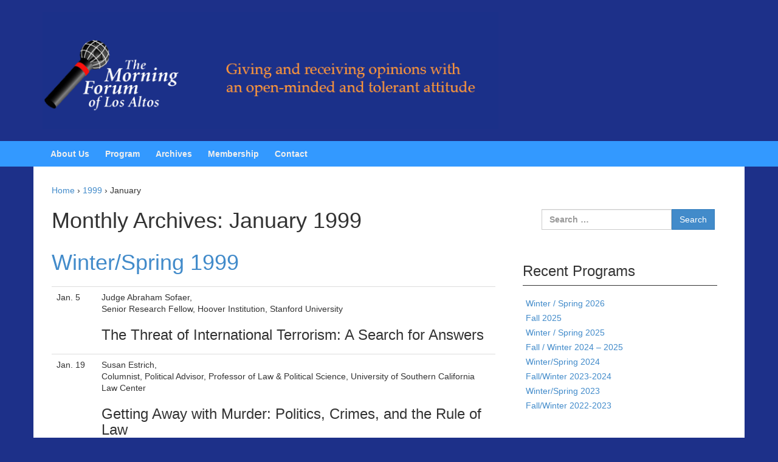

--- FILE ---
content_type: text/html; charset=UTF-8
request_url: https://morningforum.org/1999/01/
body_size: 5914
content:
<!DOCTYPE html>
<!--[if IE 8 ]>
	<html class="no-js ie8" lang="en-US">
<![endif]-->
<!--[if IE 9 ]>
	<html class="no-js ie9" lang="en-US">
<![endif]-->
<!--[if gt IE 9]><!-->
<html lang="en-US"><!--<![endif]-->
	<head>
				<meta charset="UTF-8">
		<meta name="viewport" content="width=device-width, initial-scale=1">

		<title>January &#124; 1999 &#124; Morning Forum</title>

		<link rel="profile" href="http://gmpg.org/xfn/11">
		<link rel="pingback" href="https://morningforum.org/xmlrpc.php">
		
		<meta name='robots' content='max-image-preview:large' />
	<style>img:is([sizes="auto" i], [sizes^="auto," i]) { contain-intrinsic-size: 3000px 1500px }</style>
	<link rel="alternate" type="application/rss+xml" title="Morning Forum &raquo; Feed" href="https://morningforum.org/feed/" />
<link rel="alternate" type="application/rss+xml" title="Morning Forum &raquo; Comments Feed" href="https://morningforum.org/comments/feed/" />
<script type="text/javascript">
/* <![CDATA[ */
window._wpemojiSettings = {"baseUrl":"https:\/\/s.w.org\/images\/core\/emoji\/16.0.1\/72x72\/","ext":".png","svgUrl":"https:\/\/s.w.org\/images\/core\/emoji\/16.0.1\/svg\/","svgExt":".svg","source":{"concatemoji":"https:\/\/morningforum.org\/wp-includes\/js\/wp-emoji-release.min.js?ver=6.8.3"}};
/*! This file is auto-generated */
!function(s,n){var o,i,e;function c(e){try{var t={supportTests:e,timestamp:(new Date).valueOf()};sessionStorage.setItem(o,JSON.stringify(t))}catch(e){}}function p(e,t,n){e.clearRect(0,0,e.canvas.width,e.canvas.height),e.fillText(t,0,0);var t=new Uint32Array(e.getImageData(0,0,e.canvas.width,e.canvas.height).data),a=(e.clearRect(0,0,e.canvas.width,e.canvas.height),e.fillText(n,0,0),new Uint32Array(e.getImageData(0,0,e.canvas.width,e.canvas.height).data));return t.every(function(e,t){return e===a[t]})}function u(e,t){e.clearRect(0,0,e.canvas.width,e.canvas.height),e.fillText(t,0,0);for(var n=e.getImageData(16,16,1,1),a=0;a<n.data.length;a++)if(0!==n.data[a])return!1;return!0}function f(e,t,n,a){switch(t){case"flag":return n(e,"\ud83c\udff3\ufe0f\u200d\u26a7\ufe0f","\ud83c\udff3\ufe0f\u200b\u26a7\ufe0f")?!1:!n(e,"\ud83c\udde8\ud83c\uddf6","\ud83c\udde8\u200b\ud83c\uddf6")&&!n(e,"\ud83c\udff4\udb40\udc67\udb40\udc62\udb40\udc65\udb40\udc6e\udb40\udc67\udb40\udc7f","\ud83c\udff4\u200b\udb40\udc67\u200b\udb40\udc62\u200b\udb40\udc65\u200b\udb40\udc6e\u200b\udb40\udc67\u200b\udb40\udc7f");case"emoji":return!a(e,"\ud83e\udedf")}return!1}function g(e,t,n,a){var r="undefined"!=typeof WorkerGlobalScope&&self instanceof WorkerGlobalScope?new OffscreenCanvas(300,150):s.createElement("canvas"),o=r.getContext("2d",{willReadFrequently:!0}),i=(o.textBaseline="top",o.font="600 32px Arial",{});return e.forEach(function(e){i[e]=t(o,e,n,a)}),i}function t(e){var t=s.createElement("script");t.src=e,t.defer=!0,s.head.appendChild(t)}"undefined"!=typeof Promise&&(o="wpEmojiSettingsSupports",i=["flag","emoji"],n.supports={everything:!0,everythingExceptFlag:!0},e=new Promise(function(e){s.addEventListener("DOMContentLoaded",e,{once:!0})}),new Promise(function(t){var n=function(){try{var e=JSON.parse(sessionStorage.getItem(o));if("object"==typeof e&&"number"==typeof e.timestamp&&(new Date).valueOf()<e.timestamp+604800&&"object"==typeof e.supportTests)return e.supportTests}catch(e){}return null}();if(!n){if("undefined"!=typeof Worker&&"undefined"!=typeof OffscreenCanvas&&"undefined"!=typeof URL&&URL.createObjectURL&&"undefined"!=typeof Blob)try{var e="postMessage("+g.toString()+"("+[JSON.stringify(i),f.toString(),p.toString(),u.toString()].join(",")+"));",a=new Blob([e],{type:"text/javascript"}),r=new Worker(URL.createObjectURL(a),{name:"wpTestEmojiSupports"});return void(r.onmessage=function(e){c(n=e.data),r.terminate(),t(n)})}catch(e){}c(n=g(i,f,p,u))}t(n)}).then(function(e){for(var t in e)n.supports[t]=e[t],n.supports.everything=n.supports.everything&&n.supports[t],"flag"!==t&&(n.supports.everythingExceptFlag=n.supports.everythingExceptFlag&&n.supports[t]);n.supports.everythingExceptFlag=n.supports.everythingExceptFlag&&!n.supports.flag,n.DOMReady=!1,n.readyCallback=function(){n.DOMReady=!0}}).then(function(){return e}).then(function(){var e;n.supports.everything||(n.readyCallback(),(e=n.source||{}).concatemoji?t(e.concatemoji):e.wpemoji&&e.twemoji&&(t(e.twemoji),t(e.wpemoji)))}))}((window,document),window._wpemojiSettings);
/* ]]> */
</script>
<style id='wp-emoji-styles-inline-css' type='text/css'>

	img.wp-smiley, img.emoji {
		display: inline !important;
		border: none !important;
		box-shadow: none !important;
		height: 1em !important;
		width: 1em !important;
		margin: 0 0.07em !important;
		vertical-align: -0.1em !important;
		background: none !important;
		padding: 0 !important;
	}
</style>
<link rel='stylesheet' id='responsive-mobile-style-css' href='https://morningforum.org/wp-content/themes/responsive-mobile/css/style.css?ver=0.0.7' type='text/css' media='all' />
<script type="text/javascript" src="https://morningforum.org/wp-includes/js/jquery/jquery.min.js?ver=3.7.1" id="jquery-core-js"></script>
<script type="text/javascript" src="https://morningforum.org/wp-includes/js/jquery/jquery-migrate.min.js?ver=3.4.1" id="jquery-migrate-js"></script>
<link rel="https://api.w.org/" href="https://morningforum.org/wp-json/" /><link rel="EditURI" type="application/rsd+xml" title="RSD" href="https://morningforum.org/xmlrpc.php?rsd" />
<meta name="generator" content="WordPress 6.8.3" />
	<style type="text/css">
			.site-title a,
		.site-description {
			color: #333333;
		}
		</style>
	<style type="text/css" id="custom-background-css">
body.custom-background { background-color: #1d3089; }
</style>
	<link rel="icon" href="https://morningforum.org/wp-content/uploads/2015/12/cropped-mfla-logo-32x32.jpg" sizes="32x32" />
<link rel="icon" href="https://morningforum.org/wp-content/uploads/2015/12/cropped-mfla-logo-192x192.jpg" sizes="192x192" />
<link rel="apple-touch-icon" href="https://morningforum.org/wp-content/uploads/2015/12/cropped-mfla-logo-180x180.jpg" />
<meta name="msapplication-TileImage" content="https://morningforum.org/wp-content/uploads/2015/12/cropped-mfla-logo-270x270.jpg" />
<!-- Custom CSS Styles -->
<style type="text/css" media="screen">
#main-menu-container { background-color: #3399ff; } .post-meta {display: none;} #main-navigation .main-nav ul li.current-menu-item a {color#111;} #site-header-text h1 { visibility: hidden;} #site-branding .site-description {color:#ff9900; } .current-menu-item { border-bottom: white 4px double; font-weight: 800; } .menu-item { font-weight: 800; } .current-menu-item a { color: blue }
</style>
	</head>

<body class="archive date custom-background wp-theme-responsive-mobile group-blog default" itemscope="itemscope" itemtype="http://schema.org/WebPage">
<div id="container" class="site">
	<a class="skip-link screen-reader-text" href="#content">Skip to content</a>
	<a class="skip-link screen-reader-text" href="#main-navigation">Skip to main menu</a>
	<header id="header" class="container-full-width site-header" role="banner" itemscope="itemscope" itemtype="http://schema.org/WPHeader">
				<div class="container">
			<div class="header-row">
				<div id="site-branding">
							<div id="logo">
			<a href="https://morningforum.org/" rel="home" itemprop="url" title="Morning Forum">
				<img src="https://morningforum.org/wp-content/uploads/2015/12/cropped-mfla-header.png"  alt="Morning Forum" itemprop="image">
			</a>
		</div>
					</div>
				<div id="secondary-header">
									</div>
			</div>
		</div>

			</header><!-- #header -->

	<div id="main-menu-container" class="container-full-width">
		<div id="main-menu" class="container">
			<nav id="main-navigation" class="site-navigation" role="navigation" itemscope="itemscope" itemtype="http://schema.org/SiteNavigationElement">
				<div id="mobile-current-item">Menu</div>
				<button id="mobile-nav-button"><span class="accessibile-label">Mobile menu toggle</span></button>
				<div class="main-nav"><ul id="menu-main-menu" class="menu"><li id="menu-item-2680" class="menu-item menu-item-type-post_type menu-item-object-page menu-item-2680"><a href="https://morningforum.org/about-us/">About Us</a></li>
<li id="menu-item-2686" class="menu-item menu-item-type-custom menu-item-object-custom menu-item-2686"><a href="/">Program</a></li>
<li id="menu-item-2684" class="menu-item menu-item-type-post_type menu-item-object-page menu-item-2684"><a href="https://morningforum.org/archives/">Archives</a></li>
<li id="menu-item-4558" class="menu-item menu-item-type-post_type menu-item-object-page menu-item-4558"><a href="https://morningforum.org/2025-2026-series-subscription-new/">Membership</a></li>
<li id="menu-item-2685" class="menu-item menu-item-type-post_type menu-item-object-page menu-item-2685"><a href="https://morningforum.org/contacts-and-directions/">Contact</a></li>
</ul></div>			</nav><!-- #site-navigation -->
		</div><!-- #main-menu -->
	</div><!-- #main-menu-container -->
	<div id="sub-menu-container" class="container-full-width">
		<div id="sub-menu" class="container">
			<nav id="sub-navigation" class="site-navigation" role="navigation" itemscope="itemscope" itemtype="http://schema.org/SiteNavigationElement">
						</nav><!-- #site-navigation -->
		</div><!-- #sub-menu -->
	</div><!-- #sub-menu-container -->
	<div id="wrapper" class="site-content container-full-width">

<div id="content-archive" class="content-area">
	<main id="main" class="site-main" role="main" itemprop="mainContentOfPage" itemscope="itemscope" itemtype="http://schema.org/Blog">

		
			<div class="breadcrumb-list" xmlns:v="http://rdf.data-vocabulary.org/#"><span class="breadcrumb" typeof="v:Breadcrumb"><a rel="v:url" property="v:title" href="https://morningforum.org/">Home</a></span> <span class="chevron">&#8250;</span> <span class="breadcrumb" typeof="v:Breadcrumb"><a rel="v:url" property="v:title" href="https://morningforum.org/1999/">1999</a></span> <span class="chevron">&#8250;</span> <span class="breadcrumb-current">January</span></div>	<header class="page-header">
		<h1 class="title-archive">
			Monthly Archives: <span>January 1999</span>		</h1>
			</header><!-- .page-header -->

						
					<article id="post-211" class="post-211 post type-post status-publish format-standard hentry category-programs">
		
		
		
<header class="entry-header">
	<h1 class="entry-title post-title"><a href="https://morningforum.org/1999/01/22/spring-1999/" rel="bookmark">Winter/Spring 1999</a></h1>
			<div class="post-meta">
			<span class="meta-prep meta-prep-author posted">Posted on </span> <a href="https://morningforum.org/1999/01/22/spring-1999/" title="9:33 pm" rel="bookmark"><time class="timestamp updated" itemprop="datePublished" datetime="1999-01-22T21:33:04-07:00">January 22, 1999</time></a><span class="byline"> by </span> <span class="author vcard" itemprop="author" itemscope="itemscope" itemtype="http://schema.org/Person"><a class="url fn n" href="https://morningforum.org/author/admin/" title="View all posts by admin" itemprop="url" rel="author"><span itemprop="name">admin</span></a></span>				<span class="comments-link">
					<span class="mdash">&mdash;</span>
					<a href="https://morningforum.org/1999/01/22/spring-1999/#respond">No Comments &darr;</a>				</span>
					</div><!-- .post-meta -->
	
</header><!-- .entry-header -->

		<div class="post-entry">
							<div class="entry-content">
					
					<table border="0">
<tbody>
<tr>
<td class="speaker_date">Jan. 5</td>
<td class="info"><span class="speaker"> Judge Abraham Sofaer,</span><br />
<span class="speaker_detail">Senior Research Fellow, Hoover Institution, Stanford University</span></p>
<h3 class="topic">The Threat of International Terrorism: A Search for Answers</h3>
</td>
</tr>
<tr>
<td class="speaker_date">Jan. 19</td>
<td class="info"><span class="speaker">Susan Estrich, </span><br />
<span class="speaker_detail">Columnist, Political Advisor, Professor of Law &amp; Political Science, University of Southern California Law Center</span></p>
<h3 class="topic">Getting Away with Murder: Politics, Crimes, and the Rule of Law</h3>
</td>
</tr>
<tr>
<td class="speaker_date">February 2</td>
<td class="info"><span class="speaker">Dr. William Ratliff, </span><br />
<span class="speaker_detail">Senior Research Fellow, Hoover Institution, Stanford University</span></p>
<h3 class="topic">Who’s a Threat to the U.S. Now, Castro or the Embargo Lobby?</h3>
</td>
</tr>
<tr>
<td class="speaker_date"><span><span class="speaker_detail">Feb. 16</span></span></td>
<td class="info"><span class="speaker">Linda Gradstein, </span><br />
<span class="speaker_detail">NPR Correspondent in Israel; Knight Fellow, Stanford University</span></p>
<h3 class="topic">Israel at Fifty: Maturity or Mid-Life Crisis?</h3>
</td>
</tr>
<tr>
<td class="speaker_date">March 2</td>
<td class="info"><span class="speaker">Adam Author, </span><br />
<span class="speaker_detail">Professor, Graduate School of Journalism, UC-Berkeley</span></p>
<h3 class="topic">King Leopold’s Ghost: A Story of Greed, Terror and Heroism in Colonial Africa</h3>
</td>
</tr>
<tr>
<td class="speaker_date">March 16</td>
<td class="info"><span class="speaker">Stanton Glantz, </span><br />
<span class="speaker_detail">Professor of Medicine, UCSF Medical School; author of The Cigarette Papers, anti-smoking activist</span></p>
<h3 class="topic">The War Against the Tobacco Industry: Are the Good Guys Finally Winning?</h3>
</td>
</tr>
<tr>
<td class="speaker_date">April 6</td>
<td class="info"><span class="speaker">Wesla Whitfield, </span><br />
<span class="speaker_detail">song stylist, &amp; the Mike Greensill Duo</span></p>
<h3 class="topic">The American Songbook: The Music of Rodgers &amp; Hart</h3>
</td>
</tr>
<tr>
<td class="speaker_date">April 22</td>
<td class="info"><span class="speaker">Denise Erickson, </span><br />
<span class="speaker_detail">Professor of Art History, Cafada College</span></p>
<h3 class="topic">Impressionists and Winter: Effet de Niege</h3>
</td>
</tr>
<tr>
<td class="speaker_date">May 4</td>
<td class="info"><span class="speaker">Gloria Steinem, </span><br />
<span class="speaker_detail">Writer, Lecturer, Activist, Humanitarian</span></p>
<h3 class="topic">Women at the Millennium</h3>
</td>
</tr>
<tr>
<td class="speaker_date">May 18</td>
<td class="info"><span class="speaker">Barry Kraft, </span><br />
<span class="speaker_detail">Actor, Dramaturge, Shakespeare Scholar; Oregon Shakespeare Festival, Ashland</span></p>
<h3 class="topic">Why the Continuing Interest in Shakespeare?</h3>
</td>
</tr>
<tr>
<td class="speaker_date">June 1</td>
<td class="info"><span class="speaker">Helen Thonias, </span><br />
<span class="speaker_detail">Dean of the White House Press Corps; White House Bureau Chief of United Press International</span></p>
<h3 class="topic">Front Row at the White House</h3>
</td>
</tr>
</tbody>
</table>
				</div><!-- .entry-content -->
					</div><!-- .post-entry -->

		
<footer class="post-data">
					<span class="cat-links">
			Posted in <a href="https://morningforum.org/category/programs/">Programs</a>		</span><br/>
		
			
	<div class="entry-meta">
			</div><!-- .entry-meta -->
</footer><!-- .post-data -->

			</article><!-- #post-## -->

			
			
		
	</main><!-- #main -->
	
<div id="widgets" class="widget-area default-sidebar" role="complementary" itemscope="itemscope" itemtype="http://schema.org/WPSideBar">
		<div id="search-2" class="widget-wrapper widget_search"><form role="search" method="get" class="search-form" action="https://morningforum.org/">
				<label>
					<span class="screen-reader-text">Search for:</span>
					<input type="search" class="search-field" placeholder="Search &hellip;" value="" name="s" />
				</label>
				<input type="submit" class="search-submit" value="Search" />
			</form></div>
		<div id="recent-posts-2" class="widget-wrapper widget_recent_entries">
		<div class="widget-title"><h3>Recent Programs</h3></div>
		<ul>
											<li>
					<a href="https://morningforum.org/2025/12/22/winter-spring-2026/">Winter / Spring 2026</a>
									</li>
											<li>
					<a href="https://morningforum.org/2025/07/07/fall-2025/">Fall 2025</a>
									</li>
											<li>
					<a href="https://morningforum.org/2025/01/21/winter-spring-2025/">Winter / Spring 2025</a>
									</li>
											<li>
					<a href="https://morningforum.org/2024/09/12/fall-winter-2024-2025/">Fall / Winter 2024 &#8211; 2025</a>
									</li>
											<li>
					<a href="https://morningforum.org/2024/01/15/winter-spring-2024/">Winter/Spring 2024</a>
									</li>
											<li>
					<a href="https://morningforum.org/2023/08/24/fall-winter-2023-2024/">Fall/Winter 2023-2024</a>
									</li>
											<li>
					<a href="https://morningforum.org/2023/01/06/winter-spring-2023/">Winter/Spring 2023</a>
									</li>
											<li>
					<a href="https://morningforum.org/2022/08/09/fall-winter-2022-2023/">Fall/Winter 2022-2023</a>
									</li>
					</ul>

		</div>	</div><!-- #default-sidebar -->
</div><!-- #content-archive -->


</div><!-- end of #wrapper -->
</div><!-- end of #container -->

<footer id="footer" class="site-footer" role="contentinfo" itemscope="itemscope" itemtype="http://schema.org/WPFooter">
		<div id="footer-wrapper">

		<div id="footer-widgets-container">
					</div><!-- #footer-widgets-container-->

		<div id="menu-social-container">
			<nav id="footer-menu-container">
							</nav><!-- #footer-menu -->
			<div id="social-icons-container">
				<ul class="social-icons"></ul><!-- .social-icons -->			</div><!-- #social-icons-container-->
		</div><!-- #menu-social-container -->

		
		<div id="footer-base">
			<div class="copyright">
				&copy; 2026 <a href="https://morningforum.org/" title="Morning Forum">Morning Forum</a>			</div><!-- .copyright -->

			<div class="powered">
				<a href="http://cyberchimps.com/responsive-II/">Responsive II</a> powered by <a href="http://wordpress.org/">WordPress</a>			</div><!-- end .powered -->

			<div class="scroll-top">
				<a href="#scroll-top" title="scroll to top">&uarr;</a>
			</div><!-- .scroll-top -->
		</div><!-- #footer-base -->
	</div><!-- #footer-wrapper -->
	</footer><!-- #footer -->
<script type="speculationrules">
{"prefetch":[{"source":"document","where":{"and":[{"href_matches":"\/*"},{"not":{"href_matches":["\/wp-*.php","\/wp-admin\/*","\/wp-content\/uploads\/*","\/wp-content\/*","\/wp-content\/plugins\/*","\/wp-content\/themes\/responsive-mobile\/*","\/*\\?(.+)"]}},{"not":{"selector_matches":"a[rel~=\"nofollow\"]"}},{"not":{"selector_matches":".no-prefetch, .no-prefetch a"}}]},"eagerness":"conservative"}]}
</script>
<script type="text/javascript" src="https://morningforum.org/wp-content/themes/responsive-mobile/js/responsive-scripts.min.js?ver=1.2.5" id="responsive-scripts-js"></script>
</body>
</html>
